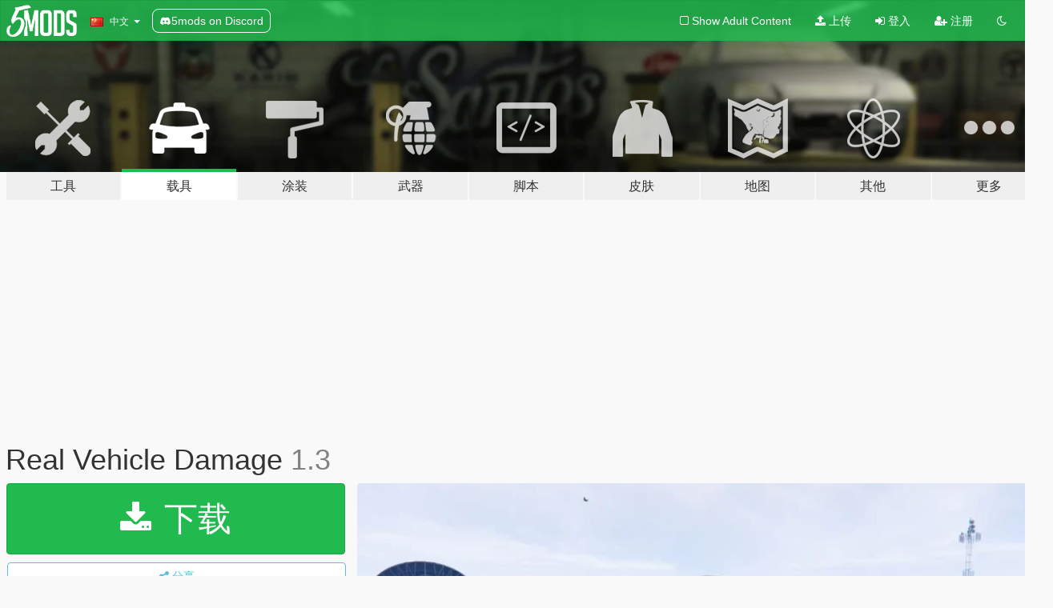

--- FILE ---
content_type: text/html; charset=utf-8
request_url: https://zh.gta5-mods.com/vehicles/real-vehicle-damage
body_size: 18895
content:

<!DOCTYPE html>
<html lang="zh-CN" dir="ltr">
<head>
	<title>
		Real Vehicle Damage - GTA5-Mods.com
	</title>

		<script
		  async
		  src="https://hb.vntsm.com/v4/live/vms/sites/gta5-mods.com/index.js"
        ></script>

        <script>
          self.__VM = self.__VM || [];
          self.__VM.push(function (admanager, scope) {
            scope.Config.buildPlacement((configBuilder) => {
              configBuilder.add("billboard");
              configBuilder.addDefaultOrUnique("mobile_mpu").setBreakPoint("mobile")
            }).display("top-ad");

            scope.Config.buildPlacement((configBuilder) => {
              configBuilder.add("leaderboard");
              configBuilder.addDefaultOrUnique("mobile_mpu").setBreakPoint("mobile")
            }).display("central-ad");

            scope.Config.buildPlacement((configBuilder) => {
              configBuilder.add("mpu");
              configBuilder.addDefaultOrUnique("mobile_mpu").setBreakPoint("mobile")
            }).display("side-ad");

            scope.Config.buildPlacement((configBuilder) => {
              configBuilder.add("leaderboard");
              configBuilder.addDefaultOrUnique("mpu").setBreakPoint({ mediaQuery: "max-width:1200px" })
            }).display("central-ad-2");

            scope.Config.buildPlacement((configBuilder) => {
              configBuilder.add("leaderboard");
              configBuilder.addDefaultOrUnique("mobile_mpu").setBreakPoint("mobile")
            }).display("bottom-ad");

            scope.Config.buildPlacement((configBuilder) => {
              configBuilder.add("desktop_takeover");
              configBuilder.addDefaultOrUnique("mobile_takeover").setBreakPoint("mobile")
            }).display("takeover-ad");

            scope.Config.get('mpu').display('download-ad-1');
          });
        </script>

	<meta charset="utf-8">
	<meta name="viewport" content="width=320, initial-scale=1.0, maximum-scale=1.0">
	<meta http-equiv="X-UA-Compatible" content="IE=edge">
	<meta name="msapplication-config" content="none">
	<meta name="theme-color" content="#20ba4e">
	<meta name="msapplication-navbutton-color" content="#20ba4e">
	<meta name="apple-mobile-web-app-capable" content="yes">
	<meta name="apple-mobile-web-app-status-bar-style" content="#20ba4e">
	<meta name="csrf-param" content="authenticity_token" />
<meta name="csrf-token" content="aKLWmdRs5BW2f7TYI62ml4YXeOW0TnoX8UygTAucvs95RNraznBnzlzyzW7FGJNj9A4Ztk4o8z4n2uqAx9684g==" />
	    <!--suppress ALL -->

    <meta property="og:url" content="https://zh.gta5-mods.com/vehicles/real-vehicle-damage">
    <meta property="og:title" content="Real Vehicle Damage">
    <meta property="og:description" content="Features Hyper Realistic Damage to --ALL-- vehicles in GTA5  Stock Handling Files are now included with my mod  (Install Instructions)  Step 1  Download Script Hook V + Native Trainer by Alexander Blade and place all files inside your GTA5&#39;s root folder, GTA5.exe will be inside this folder https://www.gta5-mods.com/tools/script-hook-v  Step 2 Download OpenIV by The OpenIV Team- Install it, run the .exe and Choose GTA5 Windows Clic...">
    <meta property="og:site_name" content="GTA5-Mods.com">
    <meta property="og:image" content="https://img.gta5-mods.com/q75/images/real-vehicle-damage/a9f355-real vehicle damage 1.3 title.jpg">

    <meta name="twitter:card" content="summary_large_image">
    <meta name="twitter:site" content="@5mods">
    <meta name="twitter:title" content="Real Vehicle Damage">
    <meta name="twitter:description" content="Features Hyper Realistic Damage to --ALL-- vehicles in GTA5  Stock Handling Files are now included with my mod  (Install Instructions)  Step 1  Download Script Hook V + Native Trainer by Alexander Blade and place all files inside your GTA5&#39;s root folder, GTA5.exe will be inside this folder https://www.gta5-mods.com/tools/script-hook-v  Step 2 Download OpenIV by The OpenIV Team- Install it, run the .exe and Choose GTA5 Windows Clic...">
    <meta name="twitter:image" content="https://img.gta5-mods.com/q75/images/real-vehicle-damage/a9f355-real vehicle damage 1.3 title.jpg">


	<link rel="shortcut icon" type="image/x-icon" href="https://images.gta5-mods.com/icons/favicon.png">
	<link rel="stylesheet" media="screen" href="/assets/application-7e510725ebc5c55e88a9fd87c027a2aa9e20126744fbac89762e0fd54819c399.css" />
	    <link rel="alternate" hreflang="id" href="https://id.gta5-mods.com/vehicles/real-vehicle-damage">
    <link rel="alternate" hreflang="ms" href="https://ms.gta5-mods.com/vehicles/real-vehicle-damage">
    <link rel="alternate" hreflang="bg" href="https://bg.gta5-mods.com/vehicles/real-vehicle-damage">
    <link rel="alternate" hreflang="ca" href="https://ca.gta5-mods.com/vehicles/real-vehicle-damage">
    <link rel="alternate" hreflang="cs" href="https://cs.gta5-mods.com/vehicles/real-vehicle-damage">
    <link rel="alternate" hreflang="da" href="https://da.gta5-mods.com/vehicles/real-vehicle-damage">
    <link rel="alternate" hreflang="de" href="https://de.gta5-mods.com/vehicles/real-vehicle-damage">
    <link rel="alternate" hreflang="el" href="https://el.gta5-mods.com/vehicles/real-vehicle-damage">
    <link rel="alternate" hreflang="en" href="https://www.gta5-mods.com/vehicles/real-vehicle-damage">
    <link rel="alternate" hreflang="es" href="https://es.gta5-mods.com/vehicles/real-vehicle-damage">
    <link rel="alternate" hreflang="fr" href="https://fr.gta5-mods.com/vehicles/real-vehicle-damage">
    <link rel="alternate" hreflang="gl" href="https://gl.gta5-mods.com/vehicles/real-vehicle-damage">
    <link rel="alternate" hreflang="ko" href="https://ko.gta5-mods.com/vehicles/real-vehicle-damage">
    <link rel="alternate" hreflang="hi" href="https://hi.gta5-mods.com/vehicles/real-vehicle-damage">
    <link rel="alternate" hreflang="it" href="https://it.gta5-mods.com/vehicles/real-vehicle-damage">
    <link rel="alternate" hreflang="hu" href="https://hu.gta5-mods.com/vehicles/real-vehicle-damage">
    <link rel="alternate" hreflang="mk" href="https://mk.gta5-mods.com/vehicles/real-vehicle-damage">
    <link rel="alternate" hreflang="nl" href="https://nl.gta5-mods.com/vehicles/real-vehicle-damage">
    <link rel="alternate" hreflang="nb" href="https://no.gta5-mods.com/vehicles/real-vehicle-damage">
    <link rel="alternate" hreflang="pl" href="https://pl.gta5-mods.com/vehicles/real-vehicle-damage">
    <link rel="alternate" hreflang="pt-BR" href="https://pt.gta5-mods.com/vehicles/real-vehicle-damage">
    <link rel="alternate" hreflang="ro" href="https://ro.gta5-mods.com/vehicles/real-vehicle-damage">
    <link rel="alternate" hreflang="ru" href="https://ru.gta5-mods.com/vehicles/real-vehicle-damage">
    <link rel="alternate" hreflang="sl" href="https://sl.gta5-mods.com/vehicles/real-vehicle-damage">
    <link rel="alternate" hreflang="fi" href="https://fi.gta5-mods.com/vehicles/real-vehicle-damage">
    <link rel="alternate" hreflang="sv" href="https://sv.gta5-mods.com/vehicles/real-vehicle-damage">
    <link rel="alternate" hreflang="vi" href="https://vi.gta5-mods.com/vehicles/real-vehicle-damage">
    <link rel="alternate" hreflang="tr" href="https://tr.gta5-mods.com/vehicles/real-vehicle-damage">
    <link rel="alternate" hreflang="uk" href="https://uk.gta5-mods.com/vehicles/real-vehicle-damage">
    <link rel="alternate" hreflang="zh-CN" href="https://zh.gta5-mods.com/vehicles/real-vehicle-damage">

  <script src="/javascripts/ads.js"></script>

		<!-- Nexus Google Tag Manager -->
		<script nonce="true">
//<![CDATA[
				window.dataLayer = window.dataLayer || [];

						window.dataLayer.push({
								login_status: 'Guest',
								user_id: undefined,
								gta5mods_id: undefined,
						});

//]]>
</script>
		<script nonce="true">
//<![CDATA[
				(function(w,d,s,l,i){w[l]=w[l]||[];w[l].push({'gtm.start':
				new Date().getTime(),event:'gtm.js'});var f=d.getElementsByTagName(s)[0],
				j=d.createElement(s),dl=l!='dataLayer'?'&l='+l:'';j.async=true;j.src=
				'https://www.googletagmanager.com/gtm.js?id='+i+dl;f.parentNode.insertBefore(j,f);
				})(window,document,'script','dataLayer','GTM-KCVF2WQ');

//]]>
</script>		<!-- End Nexus Google Tag Manager -->
</head>
<body class=" zh-CN">
	<!-- Google Tag Manager (noscript) -->
	<noscript><iframe src="https://www.googletagmanager.com/ns.html?id=GTM-KCVF2WQ"
										height="0" width="0" style="display:none;visibility:hidden"></iframe></noscript>
	<!-- End Google Tag Manager (noscript) -->

<div id="page-cover"></div>
<div id="page-loading">
	<span class="graphic"></span>
	<span class="message">载入中...</span>
</div>

<div id="page-cover"></div>

<nav id="main-nav" class="navbar navbar-default">
  <div class="container">
    <div class="navbar-header">
      <a class="navbar-brand" href="/"></a>

      <ul class="nav navbar-nav">
        <li id="language-dropdown" class="dropdown">
          <a href="#language" class="dropdown-toggle" data-toggle="dropdown">
            <span class="famfamfam-flag-cn icon"></span>&nbsp;
            <span class="language-name">中文</span>
            <span class="caret"></span>
          </a>

          <ul class="dropdown-menu dropdown-menu-with-footer">
                <li>
                  <a href="https://id.gta5-mods.com/vehicles/real-vehicle-damage">
                    <span class="famfamfam-flag-id"></span>
                    <span class="language-name">Bahasa Indonesia</span>
                  </a>
                </li>
                <li>
                  <a href="https://ms.gta5-mods.com/vehicles/real-vehicle-damage">
                    <span class="famfamfam-flag-my"></span>
                    <span class="language-name">Bahasa Melayu</span>
                  </a>
                </li>
                <li>
                  <a href="https://bg.gta5-mods.com/vehicles/real-vehicle-damage">
                    <span class="famfamfam-flag-bg"></span>
                    <span class="language-name">Български</span>
                  </a>
                </li>
                <li>
                  <a href="https://ca.gta5-mods.com/vehicles/real-vehicle-damage">
                    <span class="famfamfam-flag-catalonia"></span>
                    <span class="language-name">Català</span>
                  </a>
                </li>
                <li>
                  <a href="https://cs.gta5-mods.com/vehicles/real-vehicle-damage">
                    <span class="famfamfam-flag-cz"></span>
                    <span class="language-name">Čeština</span>
                  </a>
                </li>
                <li>
                  <a href="https://da.gta5-mods.com/vehicles/real-vehicle-damage">
                    <span class="famfamfam-flag-dk"></span>
                    <span class="language-name">Dansk</span>
                  </a>
                </li>
                <li>
                  <a href="https://de.gta5-mods.com/vehicles/real-vehicle-damage">
                    <span class="famfamfam-flag-de"></span>
                    <span class="language-name">Deutsch</span>
                  </a>
                </li>
                <li>
                  <a href="https://el.gta5-mods.com/vehicles/real-vehicle-damage">
                    <span class="famfamfam-flag-gr"></span>
                    <span class="language-name">Ελληνικά</span>
                  </a>
                </li>
                <li>
                  <a href="https://www.gta5-mods.com/vehicles/real-vehicle-damage">
                    <span class="famfamfam-flag-gb"></span>
                    <span class="language-name">English</span>
                  </a>
                </li>
                <li>
                  <a href="https://es.gta5-mods.com/vehicles/real-vehicle-damage">
                    <span class="famfamfam-flag-es"></span>
                    <span class="language-name">Español</span>
                  </a>
                </li>
                <li>
                  <a href="https://fr.gta5-mods.com/vehicles/real-vehicle-damage">
                    <span class="famfamfam-flag-fr"></span>
                    <span class="language-name">Français</span>
                  </a>
                </li>
                <li>
                  <a href="https://gl.gta5-mods.com/vehicles/real-vehicle-damage">
                    <span class="famfamfam-flag-es-gl"></span>
                    <span class="language-name">Galego</span>
                  </a>
                </li>
                <li>
                  <a href="https://ko.gta5-mods.com/vehicles/real-vehicle-damage">
                    <span class="famfamfam-flag-kr"></span>
                    <span class="language-name">한국어</span>
                  </a>
                </li>
                <li>
                  <a href="https://hi.gta5-mods.com/vehicles/real-vehicle-damage">
                    <span class="famfamfam-flag-in"></span>
                    <span class="language-name">हिन्दी</span>
                  </a>
                </li>
                <li>
                  <a href="https://it.gta5-mods.com/vehicles/real-vehicle-damage">
                    <span class="famfamfam-flag-it"></span>
                    <span class="language-name">Italiano</span>
                  </a>
                </li>
                <li>
                  <a href="https://hu.gta5-mods.com/vehicles/real-vehicle-damage">
                    <span class="famfamfam-flag-hu"></span>
                    <span class="language-name">Magyar</span>
                  </a>
                </li>
                <li>
                  <a href="https://mk.gta5-mods.com/vehicles/real-vehicle-damage">
                    <span class="famfamfam-flag-mk"></span>
                    <span class="language-name">Македонски</span>
                  </a>
                </li>
                <li>
                  <a href="https://nl.gta5-mods.com/vehicles/real-vehicle-damage">
                    <span class="famfamfam-flag-nl"></span>
                    <span class="language-name">Nederlands</span>
                  </a>
                </li>
                <li>
                  <a href="https://no.gta5-mods.com/vehicles/real-vehicle-damage">
                    <span class="famfamfam-flag-no"></span>
                    <span class="language-name">Norsk</span>
                  </a>
                </li>
                <li>
                  <a href="https://pl.gta5-mods.com/vehicles/real-vehicle-damage">
                    <span class="famfamfam-flag-pl"></span>
                    <span class="language-name">Polski</span>
                  </a>
                </li>
                <li>
                  <a href="https://pt.gta5-mods.com/vehicles/real-vehicle-damage">
                    <span class="famfamfam-flag-br"></span>
                    <span class="language-name">Português do Brasil</span>
                  </a>
                </li>
                <li>
                  <a href="https://ro.gta5-mods.com/vehicles/real-vehicle-damage">
                    <span class="famfamfam-flag-ro"></span>
                    <span class="language-name">Română</span>
                  </a>
                </li>
                <li>
                  <a href="https://ru.gta5-mods.com/vehicles/real-vehicle-damage">
                    <span class="famfamfam-flag-ru"></span>
                    <span class="language-name">Русский</span>
                  </a>
                </li>
                <li>
                  <a href="https://sl.gta5-mods.com/vehicles/real-vehicle-damage">
                    <span class="famfamfam-flag-si"></span>
                    <span class="language-name">Slovenščina</span>
                  </a>
                </li>
                <li>
                  <a href="https://fi.gta5-mods.com/vehicles/real-vehicle-damage">
                    <span class="famfamfam-flag-fi"></span>
                    <span class="language-name">Suomi</span>
                  </a>
                </li>
                <li>
                  <a href="https://sv.gta5-mods.com/vehicles/real-vehicle-damage">
                    <span class="famfamfam-flag-se"></span>
                    <span class="language-name">Svenska</span>
                  </a>
                </li>
                <li>
                  <a href="https://vi.gta5-mods.com/vehicles/real-vehicle-damage">
                    <span class="famfamfam-flag-vn"></span>
                    <span class="language-name">Tiếng Việt</span>
                  </a>
                </li>
                <li>
                  <a href="https://tr.gta5-mods.com/vehicles/real-vehicle-damage">
                    <span class="famfamfam-flag-tr"></span>
                    <span class="language-name">Türkçe</span>
                  </a>
                </li>
                <li>
                  <a href="https://uk.gta5-mods.com/vehicles/real-vehicle-damage">
                    <span class="famfamfam-flag-ua"></span>
                    <span class="language-name">Українська</span>
                  </a>
                </li>
                <li>
                  <a href="https://zh.gta5-mods.com/vehicles/real-vehicle-damage">
                    <span class="famfamfam-flag-cn"></span>
                    <span class="language-name">中文</span>
                  </a>
                </li>
          </ul>
        </li>
        <li class="discord-link">
          <a href="https://discord.gg/2PR7aMzD4U" target="_blank" rel="noreferrer">
            <img src="https://images.gta5-mods.com/site/discord-header.svg" height="15px" alt="">
            <span>5mods on Discord</span>
          </a>
        </li>
      </ul>
    </div>

    <ul class="nav navbar-nav navbar-right">
        <li>
          <a href="/adult_filter" title="Light mode">
              <span class="fa fa-square-o"></span>
            <span>Show Adult <span class="adult-filter__content-text">Content</span></span>
          </a>
        </li>
      <li class="hidden-xs">
        <a href="/upload">
          <span class="icon fa fa-upload"></span>
          上传
        </a>
      </li>

        <li>
          <a href="/login?r=/vehicles/real-vehicle-damage">
            <span class="icon fa fa-sign-in"></span>
            <span class="login-text">登入</span>
          </a>
        </li>

        <li class="hidden-xs">
          <a href="/register?r=/vehicles/real-vehicle-damage">
            <span class="icon fa fa-user-plus"></span>
            注册
          </a>
        </li>

        <li>
            <a href="/dark_mode" title="Dark mode">
              <span class="fa fa-moon-o"></span>
            </a>
        </li>

      <li id="search-dropdown">
        <a href="#search" class="dropdown-toggle" data-toggle="dropdown">
          <span class="fa fa-search"></span>
        </a>

        <div class="dropdown-menu">
          <div class="form-inline">
            <div class="form-group">
              <div class="input-group">
                <div class="input-group-addon"><span  class="fa fa-search"></span></div>
                <input type="text" class="form-control" placeholder="搜索GTA5模组...">
              </div>
            </div>
            <button type="submit" class="btn btn-primary">
              搜索
            </button>
          </div>
        </div>
      </li>
    </ul>
  </div>
</nav>

<div id="banner" class="vehicles">
  <div class="container hidden-xs">
    <div id="intro">
      <h1 class="styled">欢迎来到GTA5模组网 GTA5-Mods.com</h1>
      <p>选择以下类别之一开始浏览最新的侠盗猎车手V PC模组：</p>
    </div>
  </div>

  <div class="container">
    <ul id="navigation" class="clearfix zh-CN">
        <li class="tools ">
          <a href="/tools">
            <span class="icon-category"></span>
            <span class="label-border"></span>
            <span class="label-category lg-large md-large sm-large xs-large xxs-large">
              <span>工具</span>
            </span>
          </a>
        </li>
        <li class="vehicles active">
          <a href="/vehicles">
            <span class="icon-category"></span>
            <span class="label-border"></span>
            <span class="label-category lg-large md-large sm-large xs-large xxs-large">
              <span>载具</span>
            </span>
          </a>
        </li>
        <li class="paintjobs ">
          <a href="/paintjobs">
            <span class="icon-category"></span>
            <span class="label-border"></span>
            <span class="label-category lg-large md-large sm-large xs-large xxs-large">
              <span>涂装</span>
            </span>
          </a>
        </li>
        <li class="weapons ">
          <a href="/weapons">
            <span class="icon-category"></span>
            <span class="label-border"></span>
            <span class="label-category lg-large md-large sm-large xs-large xxs-large">
              <span>武器</span>
            </span>
          </a>
        </li>
        <li class="scripts ">
          <a href="/scripts">
            <span class="icon-category"></span>
            <span class="label-border"></span>
            <span class="label-category lg-large md-large sm-large xs-large xxs-large">
              <span>脚本</span>
            </span>
          </a>
        </li>
        <li class="player ">
          <a href="/player">
            <span class="icon-category"></span>
            <span class="label-border"></span>
            <span class="label-category lg-large md-large sm-large xs-large xxs-large">
              <span>皮肤</span>
            </span>
          </a>
        </li>
        <li class="maps ">
          <a href="/maps">
            <span class="icon-category"></span>
            <span class="label-border"></span>
            <span class="label-category lg-large md-large sm-large xs-large xxs-large">
              <span>地图</span>
            </span>
          </a>
        </li>
        <li class="misc ">
          <a href="/misc">
            <span class="icon-category"></span>
            <span class="label-border"></span>
            <span class="label-category lg-large md-large sm-large xs-large xxs-large">
              <span>其他</span>
            </span>
          </a>
        </li>
      <li id="more-dropdown" class="more dropdown">
        <a href="#more" class="dropdown-toggle" data-toggle="dropdown">
          <span class="icon-category"></span>
          <span class="label-border"></span>
          <span class="label-category lg-large md-large sm-large xs-large xxs-large">
            <span>更多</span>
          </span>
        </a>

        <ul class="dropdown-menu pull-right">
          <li>
            <a href="http://www.gta5cheats.com" target="_blank">
              <span class="fa fa-external-link"></span>
              GTA 5 Cheats
            </a>
          </li>
        </ul>
      </li>
    </ul>
  </div>
</div>

<div id="content">
  


<div id="file" class="container" data-user-file-id="623">
  <div class="clearfix">
      <div id="top-ad" class="ad-container"></div>

    <h1>
      
      Real Vehicle Damage
      <span class="version">1.3</span>

    </h1>
  </div>


    <div id="file-container" class="row">
      <div class="col-sm-5 col-lg-4">

          <a href="/vehicles/real-vehicle-damage/download/27201" class="btn btn-primary btn-download" >
            <span class="fa fa-download"></span>
            下载
          </a>

        <div class="file-actions">

          <div class="row">
            <div class="col-xs-12 share-container">
              <div id="share-list">
                <ul>
                  <li>
                    <a href="#share-facebook" class="facebook" title="分享到脸书">
                      <span class="fa fa-facebook"></span>
                    </a>
                  </li>
                  <li>
                    <a href="#share-twitter" class="twitter" title="分享到推特" data-text="Real Vehicle Damage">
                      <span class="fa fa-twitter"></span>
                    </a>
                  </li>
                  <li>
                    <a href="#share-vk" class="vk" title="分享到VKontakte">
                      <span class="fa fa-vk"></span>
                    </a>
                  </li>
                </ul>
              </div>

              <button class="btn btn-o-info btn-block">
                <span class="fa fa-share-alt "></span>
                <span>分享</span>
              </button>
            </div>

          </div>
        </div>
        <div class="panel panel-default">
          <div class="panel-body">
            <div class="user-panel row">
              <div class="col-xs-3">
                <a href="/users/TrophiHunter">
                  <img class="img-responsive" src="https://img.gta5-mods.com/q75-w100-h100-cfill/avatars/TrophiHunter/73bf90-Pro Pic.jpg" alt="73bf90 pro pic" />
                </a>
              </div>
              <div class="col-xs-9">
                <a class="username" href="/users/TrophiHunter">TrophiHunter</a>
                  <br/>
                  <div class="user-social">
                    





<a title="YouTube" target="_blank" href="https://www.youtube.com/user/TrophiHunterSeth"><span class="fa fa-youtube"></span></a>


<a title="Rockstar Games Social Club" target="_blank" href="http://socialclub.rockstargames.com/member/TH_TurboGuy"><span class="fa fa-socialclub size-20"></span></a>



                  </div>

                  <div class="g-ytsubscribe" data-channel="TrophiHunterSeth" data-channelid="null" data-layout="default" data-count="default"></div>

                    <div class="button-donate">
                      
<div class="paypal-button-widget">
  <form method="post" action="https://www.paypal.com/cgi-bin/webscr" target="_blank">
    <input type="hidden" name="item_name" value="Donation for Real Vehicle Damage [GTA5-Mods.com]">
    <input type="hidden" name="lc" value="zh-CN_CN">
    <input type="hidden" name="no_shipping" value="1">
    <input type="hidden" name="cmd" value="_donations">
    <input type="hidden" name="business" value="trophi_hunter@yahoo.com">
    <input type="hidden" name="bn" value="JavaScriptButtons_donate">
    <input type="hidden" name="notify_url" value="https://www.gta5-mods.com/ipn">
    <input type="hidden" name="custom" value="[1528, -1, 623]">
    <button class="paypal-button paypal-style-primary paypal-size-small" type="submit" dir="ltr">
        <span class="paypal-button-logo">
          <img src="[data-uri]">
        </span><span class="paypal-button-content" dir="auto">
          使用<img alt="PayPal" src="[data-uri]" />捐赠
        </span>
    </button>
  </form>
</div>
                    </div>

              </div>
            </div>
          </div>
        </div>

          <div class="panel panel-default hidden-xs">
            <div class="panel-body">
  <h3 class="mt-0">
    <i class="fa fa-list-alt"></i>
    <span class="translation_missing" title="translation missing: zh-CN.user_file.all_versions">All Versions</span>
  </h3>
      <div class="well pull-left file-version-container ">
        <div class="pull-left">
          <i class="fa fa-file"></i>&nbsp;1.3 <span>(current)</span>
          <p>
            <span class="num-downloads">108,054次下载 <span class="file-size">, 95.0 KB</span></span>
            <br/><span class="num-downloads">2015年5月16日</span>
          </p>
        </div>
        <div class="pull-right" >
                  <a target="_blank" href="https://www.virustotal.com/file/424944d7dd6920636e28d72345f88b6dc61f52e4638862adbc81962afa203e3c/analysis/1486040069/"><i data-container="body" data-trigger="hover" data-toggle="popover" data-placement="top" data-html="true" data-title="<b class='color-success'>This file is safe <i class='fa fa-check-circle-o'></i></b>" data-content="<i>This file has been scanned for viruses and is safe to download.</i>" class="fa fa-shield vt-version"></i></a>

              <a target="_blank" href="/vehicles/real-vehicle-damage/download/27201"><i class="fa fa-download download-version"></i></a>
        </div>
      </div>
</div>
          </div>

          <div id="side-ad" class="ad-container"></div>

        <div class="file-list">
            <div class="col-xs-12 hidden-xs">
              <h4>More mods by <a class="username" href="/users/TrophiHunter">TrophiHunter</a>:</h4>
                
<div class="file-list-obj">
  <a href="/weapons/battlefield-4-ace-53-sv" title="Battlefield 4 Ace 53 SV" class="preview empty">

    <img title="Battlefield 4 Ace 53 SV" class="img-responsive" alt="Battlefield 4 Ace 53 SV" src="https://img.gta5-mods.com/q75-w500-h333-cfill/images/battlefield-4-ace-53-sv/f3ed3e-ace 53 sv.jpg" />

      <ul class="categories">
            <li>突击步枪</li>
      </ul>

      <div class="stats">
        <div>
            <span title="5.0 star rating">
              <span class="fa fa-star"></span> 5.0
            </span>
        </div>
        <div>
          <span title="1,088次下载">
            <span class="fa fa-download"></span> 1,088
          </span>
          <span class="stats-likes" title="31次赞">
            <span class="fa fa-thumbs-up"></span> 31
          </span>
        </div>
      </div>

  </a>
  <div class="details">
    <div class="top">
      <div class="name">
        <a href="/weapons/battlefield-4-ace-53-sv" title="Battlefield 4 Ace 53 SV">
          <span dir="ltr">Battlefield 4 Ace 53 SV</span>
        </a>
      </div>
    </div>
    <div class="bottom">
      <span class="bottom-by">By</span> <a href="/users/TrophiHunter" title="TrophiHunter">TrophiHunter</a>
    </div>
  </div>
</div>
                
<div class="file-list-obj">
  <a href="/paintjobs/comet-gauges-retexture" title="Comet Gauges ReTexture" class="preview empty">

    <img title="Comet Gauges ReTexture" class="img-responsive" alt="Comet Gauges ReTexture" src="https://img.gta5-mods.com/q75-w500-h333-cfill/images/comet-gauges-retexture/93c4b9-2015-05-23_00001.jpg" />

      <ul class="categories">
      </ul>

      <div class="stats">
        <div>
            <span title="5.0 star rating">
              <span class="fa fa-star"></span> 5.0
            </span>
        </div>
        <div>
          <span title="404次下载">
            <span class="fa fa-download"></span> 404
          </span>
          <span class="stats-likes" title="15次赞">
            <span class="fa fa-thumbs-up"></span> 15
          </span>
        </div>
      </div>

  </a>
  <div class="details">
    <div class="top">
      <div class="name">
        <a href="/paintjobs/comet-gauges-retexture" title="Comet Gauges ReTexture">
          <span dir="ltr">Comet Gauges ReTexture</span>
        </a>
      </div>
    </div>
    <div class="bottom">
      <span class="bottom-by">By</span> <a href="/users/TrophiHunter" title="TrophiHunter">TrophiHunter</a>
    </div>
  </div>
</div>
                
<div class="file-list-obj">
  <a href="/weapons/battlefield-4-m16a4" title="Battlefield 4 M16A4" class="preview empty">

    <img title="Battlefield 4 M16A4" class="img-responsive" alt="Battlefield 4 M16A4" src="https://img.gta5-mods.com/q75-w500-h333-cfill/images/battlefield-4-m16a4/cf99c7-screen 4.JPG" />

      <ul class="categories">
            <li>突击步枪</li>
      </ul>

      <div class="stats">
        <div>
            <span title="4.5 star rating">
              <span class="fa fa-star"></span> 4.5
            </span>
        </div>
        <div>
          <span title="1,564次下载">
            <span class="fa fa-download"></span> 1,564
          </span>
          <span class="stats-likes" title="49次赞">
            <span class="fa fa-thumbs-up"></span> 49
          </span>
        </div>
      </div>

  </a>
  <div class="details">
    <div class="top">
      <div class="name">
        <a href="/weapons/battlefield-4-m16a4" title="Battlefield 4 M16A4">
          <span dir="ltr">Battlefield 4 M16A4</span>
        </a>
      </div>
    </div>
    <div class="bottom">
      <span class="bottom-by">By</span> <a href="/users/TrophiHunter" title="TrophiHunter">TrophiHunter</a>
    </div>
  </div>
</div>
                
<div class="file-list-obj">
  <a href="/weapons/battlefield-4-famas" title="Battlefield 4 Famas" class="preview empty">

    <img title="Battlefield 4 Famas" class="img-responsive" alt="Battlefield 4 Famas" src="https://img.gta5-mods.com/q75-w500-h333-cfill/images/battlefield-4-famas/3ed849-Famas.jpg" />

      <ul class="categories">
            <li>突击步枪</li>
      </ul>

      <div class="stats">
        <div>
            <span title="5.0 star rating">
              <span class="fa fa-star"></span> 5.0
            </span>
        </div>
        <div>
          <span title="2,739次下载">
            <span class="fa fa-download"></span> 2,739
          </span>
          <span class="stats-likes" title="40次赞">
            <span class="fa fa-thumbs-up"></span> 40
          </span>
        </div>
      </div>

  </a>
  <div class="details">
    <div class="top">
      <div class="name">
        <a href="/weapons/battlefield-4-famas" title="Battlefield 4 Famas">
          <span dir="ltr">Battlefield 4 Famas</span>
        </a>
      </div>
    </div>
    <div class="bottom">
      <span class="bottom-by">By</span> <a href="/users/TrophiHunter" title="TrophiHunter">TrophiHunter</a>
    </div>
  </div>
</div>
                
<div class="file-list-obj">
  <a href="/weapons/battlefield-4-m249" title="Battlefield 4 M249" class="preview empty">

    <img title="Battlefield 4 M249" class="img-responsive" alt="Battlefield 4 M249" src="https://img.gta5-mods.com/q75-w500-h333-cfill/images/battlefield-4-m249/b4e646-GTA5 2015-07-23 22-46-25.jpg" />

      <ul class="categories">
      </ul>

      <div class="stats">
        <div>
            <span title="4.67 star rating">
              <span class="fa fa-star"></span> 4.67
            </span>
        </div>
        <div>
          <span title="6,149次下载">
            <span class="fa fa-download"></span> 6,149
          </span>
          <span class="stats-likes" title="76次赞">
            <span class="fa fa-thumbs-up"></span> 76
          </span>
        </div>
      </div>

  </a>
  <div class="details">
    <div class="top">
      <div class="name">
        <a href="/weapons/battlefield-4-m249" title="Battlefield 4 M249">
          <span dir="ltr">Battlefield 4 M249</span>
        </a>
      </div>
    </div>
    <div class="bottom">
      <span class="bottom-by">By</span> <a href="/users/TrophiHunter" title="TrophiHunter">TrophiHunter</a>
    </div>
  </div>
</div>
            </div>

        </div>
      </div>

      <div class="col-sm-7 col-lg-8">
          <div id="file-media">
            <!-- Cover Media -->
            <div class="text-center">

                <a target="_blank" class="thumbnail mfp-image cover-media" title="Real Vehicle Damage" href="https://img.gta5-mods.com/q95/images/real-vehicle-damage/a9f355-real vehicle damage 1.3 title.jpg"><img class="img-responsive" src="https://img.gta5-mods.com/q85-w800/images/real-vehicle-damage/a9f355-real vehicle damage 1.3 title.jpg" alt="A9f355 real vehicle damage 1.3 title" /></a>
            </div>

            <!-- Remaining Media -->
              <div class="media-thumbnails row">
                    <div class="col-xs-4 col-md-2">
                      <a target="_blank" class="thumbnail mfp-image" title="Real Vehicle Damage" href="https://img.gta5-mods.com/q95/images/real-vehicle-damage/a9f355-real vehicle damage 1.3.jpg"><img class="img-responsive" src="https://img.gta5-mods.com/q75-w350-h233-cfill/images/real-vehicle-damage/a9f355-real vehicle damage 1.3.jpg" alt="A9f355 real vehicle damage 1.3" /></a>
                    </div>
                    <div class="col-xs-4 col-md-2">
                      <a target="_blank" class="thumbnail mfp-image" title="Real Vehicle Damage" href="https://img.gta5-mods.com/q95/images/real-vehicle-damage/c95b8a-2015-05-15_00002.jpg"><img class="img-responsive" src="https://img.gta5-mods.com/q75-w350-h233-cfill/images/real-vehicle-damage/c95b8a-2015-05-15_00002.jpg" alt="C95b8a 2015 05 15 00002" /></a>
                    </div>
                    <div class="col-xs-4 col-md-2">
                      <a target="_blank" class="thumbnail mfp-image" title="Real Vehicle Damage" href="https://img.gta5-mods.com/q95/images/real-vehicle-damage/c95b8a-2015-05-15_00003.jpg"><img class="img-responsive" src="https://img.gta5-mods.com/q75-w350-h233-cfill/images/real-vehicle-damage/c95b8a-2015-05-15_00003.jpg" alt="C95b8a 2015 05 15 00003" /></a>
                    </div>
                    <div class="col-xs-4 col-md-2">
                      <a target="_blank" class="thumbnail mfp-image" title="Real Vehicle Damage" href="https://img.gta5-mods.com/q95/images/real-vehicle-damage/c95b8a-2015-05-15_00011.jpg"><img class="img-responsive" src="https://img.gta5-mods.com/q75-w350-h233-cfill/images/real-vehicle-damage/c95b8a-2015-05-15_00011.jpg" alt="C95b8a 2015 05 15 00011" /></a>
                    </div>
                    <div class="col-xs-4 col-md-2">
                      <a target="_blank" class="thumbnail mfp-image" title="Real Vehicle Damage" href="https://img.gta5-mods.com/q95/images/real-vehicle-damage/c95b8a-2015-05-15_00012.jpg"><img class="img-responsive" src="https://img.gta5-mods.com/q75-w350-h233-cfill/images/real-vehicle-damage/c95b8a-2015-05-15_00012.jpg" alt="C95b8a 2015 05 15 00012" /></a>
                    </div>

                  <div class="col-xs-4 col-md-2">
                    
  <a href="https://www.youtube.com/watch?v=Mw_yY2aziD0" class="thumbnail mfp-iframe" data-video-source="YOUTUBE" data-video-source-id="Mw_yY2aziD0" data-username="TrophiHunter">
    
    <span class="play-button fa fa-youtube-play"></span>
    <img class="img-responsive" src="https://img.youtube.com/vi/Mw_yY2aziD0/mqdefault.jpg" alt="Mqdefault" />
  </a>


                  </div>
                  <div class="extra-media collapse">
                        <div class="col-xs-4 col-md-2">
                          


                        </div>
                        <div class="col-xs-4 col-md-2">
                          


                        </div>
                        <div class="col-xs-4 col-md-2">
                          
  <a href="https://www.youtube.com/watch?v=aDkuKFHzvaQ" class="thumbnail mfp-iframe" data-video-source="YOUTUBE" data-video-source-id="aDkuKFHzvaQ" data-username="Zippo Raid">
    
    <span class="play-button fa fa-youtube-play"></span>
    <img class="img-responsive" src="https://img.youtube.com/vi/aDkuKFHzvaQ/mqdefault.jpg" alt="Mqdefault" />
  </a>


                        </div>
                        <div class="col-xs-4 col-md-2">
                          
  <a href="https://www.youtube.com/watch?v=ZyFEwj_IeJQ" class="thumbnail mfp-iframe" data-video-source="YOUTUBE" data-video-source-id="ZyFEwj_IeJQ" data-username="_Talal_">
    
    <span class="play-button fa fa-youtube-play"></span>
    <img class="img-responsive" src="https://img.youtube.com/vi/ZyFEwj_IeJQ/mqdefault.jpg" alt="Mqdefault" />
  </a>


                        </div>
                        <div class="col-xs-4 col-md-2">
                          


                        </div>
                  </div>
              </div>

                <a href="#more" class="media-limit btn btn-o-primary btn-block btn-sm">
                  <span class="fa fa-angle-down"></span>
                  展开看更多图片和视频
                  <span class="fa fa-angle-down"></span>
                </a>
          </div>

        <h3 class="clearfix" dir="auto">
          <div class="pull-left file-stats">
            <i class="fa fa-cloud-download pull-left download-icon"></i>
            <div class="file-stat file-downloads pull-left">
              <span class="num-downloads">108,055</span>
              <label>下载</label>
            </div>
            <i class="fa fa-thumbs-o-up pull-left like-icon"></i>
            <div class="file-stat file-likes pull-left">
              <span class="num-likes">380</span>
              <label>赞</label>
            </div>
          </div>

                <span class="comment-average-container pull-right">
                    <span class="comment-average-rating" data-rating="4.33"></span>
                    <label>4.33 / 5 (20 评级)</label>
                </span>
        </h3>
        <div id="featured-comment">
          <ul class="media-list pinned-comments">
            
          </ul>
        </div>
        <div class="visible-xs-block">
          <div class="panel panel-default">
            <div class="panel-body">
              <div class="file-description">
                      <span class="description-body description-collapsed" dir="auto">
                        Features Hyper Realistic Damage to <b>--ALL--</b> vehicles in GTA5<br/><br/>Stock Handling Files are now included with my mod<br/><br/><b>(Install Instructions)</b><br/><br/>Step 1 <br/>Download Script Hook V + Native Trainer by Alexander Blade and place all files inside your<br/>GTA5's root folder, GTA5.exe will be inside this folder<br/>https://www.gta5-mods.com/tools/script-hook-v<br/><br/>Step 2<br/>Download OpenIV by The OpenIV Team- Install it, run the .exe and Choose GTA5 Windows<br/>Click on "Edit Mode" and Choose to Install the OpenIV .ASI Plugin<br/>https://www.gta5-mods.com/tools/openiv<br/><br/>Step 3 <br/>Navigate to the "Handling" Folder from this Mod<br/>drag each handling.meta file to its corresponding location listed below<br/><br/><b>ALL Folder Locations</b><br/><br/>Main handling.meta = Grand Theft Auto V\update\update.rpf\common\data <br/><br/>Heists handling.meta = Grand Theft Auto V\update\x64\dlcpacks\mpheist\dlc.rpf\common\data<br/><br/>Christmas2 handling.meta = Grand Theft Auto V\update\x64\dlcpacks\mpchristmas2\dlc.rpf\common\data<br/><br/>Hipster handling.meta = Grand Theft Auto V\x64w.rpf\dlcpacks\mphipster\dlc.rpf\common\data<br/><br/>Beach handling.meta = Grand Theft Auto V\x64w.rpf\dlcpacks\mpbeach\dlc.rpf\common\data<br/><br/>Business handling.meta = Grand Theft Auto V\x64w.rpf\dlcpacks\mpbusiness\dlc.rpf\common\data<br/><br/>Business2 handling.meta = Grand Theft Auto V\x64w.rpf\dlcpacks\mpbusiness2\dlc.rpf\common\data<br/><br/>Mpluxe handling.meta = Grand Theft Auto V\update\x64\dlcpacks\mpluxe\dlc.rpf\common\data<br/><br/>Mpluxe2 handling.meta = Grand Theft Auto V\update\x64\dlcpacks\mpluxe2\dlc.rpf\common\data<br/><br/>Mplowrider handling.meta = Grand Theft Auto V\update\x64\dlcpacks\mplowrider\dlc.rpf\common\data<br/><br/>mphalloween handling.meta = Grand Theft Auto V\update\x64\dlcpacks\mphalloween\dlc.rpf\common\data<br/><br/>Independence handling.meta = Grand Theft Auto V\x64w.rpf\dlcpacks\mpindependence\dlc.rpf\common\data<br/><br/>ITS handling.meta = Grand Theft Auto V\x64w.rpf\dlcpacks\mplts\dlc.rpf\common\data<br/><br/>Pilot handling.meta = Grand Theft Auto V\x64w.rpf\dlcpacks\mppilot\dlc.rpf\common\data<br/><br/>Valentines handling.meta = Grand Theft Auto V\x64w.rpf\dlcpacks\mpvalentines\dlc.rpf\common\data<br/><br/>SPUpgrade handling.meta = Grand Theft Auto V\x64w.rpf\dlcpacks\spupgrade\dlc.rpf\common\data<br/><br/>Step 4<br/>Once all handling.meta files are in correct folders, your done, the game should now have True to life<br/>damage to Every Vehicle<br/><br/>Enjoy the Mod, if you notice a certain vehicle might not have the correct damage value just post over<br/>in the comments so that I can take a look at it.<br/><br/>					Mod by TrophiHuner<br/><br/>Do not Reupload this mod to any other sites period.
                        <div class="read-more-button-container">
                          <div class="read-more-gradient"></div>
                          <div class="read-more-button">Show Full Description</div>
                        </div>
                      </span>
              </div>
                <div id=tag-list>
                    <div>
                      <a href="/all/tags/handling/most-downloaded">
                            <span class="label label-default">
                              <span class="fa fa-tag"></span>
                              处理
                            </span>
                      </a>
                    </div>
                </div>


              <div id="file-dates">

                <br/>
                <small title="2015年5月16日 星期六 02:58:26 UTC">
                  <strong>首次上传时间：</strong>
                  2015年5月16日
                  
                </small>

                  <br/>
                  <small title="2015年10月22日 星期四 05:40:13 UTC">
                    <strong>最后更新时间：</strong>
                    2015年10月22日
                  </small>

                  <br/>
                  <small title="2026年1月18日 星期日 23:27:08 UTC">
                    <strong>最后下载：</strong>
                    35分钟前
                  </small>
              </div>
            </div>
          </div>

          <div class="panel panel-default visible-xs-block">
            <div class="panel-body">
  <h3 class="mt-0">
    <i class="fa fa-list-alt"></i>
    <span class="translation_missing" title="translation missing: zh-CN.user_file.all_versions">All Versions</span>
  </h3>
      <div class="well pull-left file-version-container ">
        <div class="pull-left">
          <i class="fa fa-file"></i>&nbsp;1.3 <span>(current)</span>
          <p>
            <span class="num-downloads">108,054次下载 <span class="file-size">, 95.0 KB</span></span>
            <br/><span class="num-downloads">2015年5月16日</span>
          </p>
        </div>
        <div class="pull-right" >
                  <a target="_blank" href="https://www.virustotal.com/file/424944d7dd6920636e28d72345f88b6dc61f52e4638862adbc81962afa203e3c/analysis/1486040069/"><i data-container="body" data-trigger="hover" data-toggle="popover" data-placement="top" data-html="true" data-title="<b class='color-success'>This file is safe <i class='fa fa-check-circle-o'></i></b>" data-content="<i>This file has been scanned for viruses and is safe to download.</i>" class="fa fa-shield vt-version"></i></a>

              <a target="_blank" href="/vehicles/real-vehicle-damage/download/27201"><i class="fa fa-download download-version"></i></a>
        </div>
      </div>
</div>
          </div>

          <h3 class="clearfix comments-stats" dir="auto">
              <span class="pull-left">
                  <span class="num-comments" data-count="114">114个评论</span>
              </span>
          </h3>
          <div id="comments_mobile"></div>

          <div class="file-list">
              <div class="col-xs-12">
                <h4>More mods by <a class="username" href="/users/TrophiHunter">TrophiHunter</a>:</h4>
                  
<div class="file-list-obj">
  <a href="/weapons/battlefield-4-ace-53-sv" title="Battlefield 4 Ace 53 SV" class="preview empty">

    <img title="Battlefield 4 Ace 53 SV" class="img-responsive" alt="Battlefield 4 Ace 53 SV" src="https://img.gta5-mods.com/q75-w500-h333-cfill/images/battlefield-4-ace-53-sv/f3ed3e-ace 53 sv.jpg" />

      <ul class="categories">
            <li>突击步枪</li>
      </ul>

      <div class="stats">
        <div>
            <span title="5.0 star rating">
              <span class="fa fa-star"></span> 5.0
            </span>
        </div>
        <div>
          <span title="1,088次下载">
            <span class="fa fa-download"></span> 1,088
          </span>
          <span class="stats-likes" title="31次赞">
            <span class="fa fa-thumbs-up"></span> 31
          </span>
        </div>
      </div>

  </a>
  <div class="details">
    <div class="top">
      <div class="name">
        <a href="/weapons/battlefield-4-ace-53-sv" title="Battlefield 4 Ace 53 SV">
          <span dir="ltr">Battlefield 4 Ace 53 SV</span>
        </a>
      </div>
    </div>
    <div class="bottom">
      <span class="bottom-by">By</span> <a href="/users/TrophiHunter" title="TrophiHunter">TrophiHunter</a>
    </div>
  </div>
</div>
                  
<div class="file-list-obj">
  <a href="/paintjobs/comet-gauges-retexture" title="Comet Gauges ReTexture" class="preview empty">

    <img title="Comet Gauges ReTexture" class="img-responsive" alt="Comet Gauges ReTexture" src="https://img.gta5-mods.com/q75-w500-h333-cfill/images/comet-gauges-retexture/93c4b9-2015-05-23_00001.jpg" />

      <ul class="categories">
      </ul>

      <div class="stats">
        <div>
            <span title="5.0 star rating">
              <span class="fa fa-star"></span> 5.0
            </span>
        </div>
        <div>
          <span title="404次下载">
            <span class="fa fa-download"></span> 404
          </span>
          <span class="stats-likes" title="15次赞">
            <span class="fa fa-thumbs-up"></span> 15
          </span>
        </div>
      </div>

  </a>
  <div class="details">
    <div class="top">
      <div class="name">
        <a href="/paintjobs/comet-gauges-retexture" title="Comet Gauges ReTexture">
          <span dir="ltr">Comet Gauges ReTexture</span>
        </a>
      </div>
    </div>
    <div class="bottom">
      <span class="bottom-by">By</span> <a href="/users/TrophiHunter" title="TrophiHunter">TrophiHunter</a>
    </div>
  </div>
</div>
                  
<div class="file-list-obj">
  <a href="/weapons/battlefield-4-m16a4" title="Battlefield 4 M16A4" class="preview empty">

    <img title="Battlefield 4 M16A4" class="img-responsive" alt="Battlefield 4 M16A4" src="https://img.gta5-mods.com/q75-w500-h333-cfill/images/battlefield-4-m16a4/cf99c7-screen 4.JPG" />

      <ul class="categories">
            <li>突击步枪</li>
      </ul>

      <div class="stats">
        <div>
            <span title="4.5 star rating">
              <span class="fa fa-star"></span> 4.5
            </span>
        </div>
        <div>
          <span title="1,564次下载">
            <span class="fa fa-download"></span> 1,564
          </span>
          <span class="stats-likes" title="49次赞">
            <span class="fa fa-thumbs-up"></span> 49
          </span>
        </div>
      </div>

  </a>
  <div class="details">
    <div class="top">
      <div class="name">
        <a href="/weapons/battlefield-4-m16a4" title="Battlefield 4 M16A4">
          <span dir="ltr">Battlefield 4 M16A4</span>
        </a>
      </div>
    </div>
    <div class="bottom">
      <span class="bottom-by">By</span> <a href="/users/TrophiHunter" title="TrophiHunter">TrophiHunter</a>
    </div>
  </div>
</div>
                  
<div class="file-list-obj">
  <a href="/weapons/battlefield-4-famas" title="Battlefield 4 Famas" class="preview empty">

    <img title="Battlefield 4 Famas" class="img-responsive" alt="Battlefield 4 Famas" src="https://img.gta5-mods.com/q75-w500-h333-cfill/images/battlefield-4-famas/3ed849-Famas.jpg" />

      <ul class="categories">
            <li>突击步枪</li>
      </ul>

      <div class="stats">
        <div>
            <span title="5.0 star rating">
              <span class="fa fa-star"></span> 5.0
            </span>
        </div>
        <div>
          <span title="2,739次下载">
            <span class="fa fa-download"></span> 2,739
          </span>
          <span class="stats-likes" title="40次赞">
            <span class="fa fa-thumbs-up"></span> 40
          </span>
        </div>
      </div>

  </a>
  <div class="details">
    <div class="top">
      <div class="name">
        <a href="/weapons/battlefield-4-famas" title="Battlefield 4 Famas">
          <span dir="ltr">Battlefield 4 Famas</span>
        </a>
      </div>
    </div>
    <div class="bottom">
      <span class="bottom-by">By</span> <a href="/users/TrophiHunter" title="TrophiHunter">TrophiHunter</a>
    </div>
  </div>
</div>
                  
<div class="file-list-obj">
  <a href="/weapons/battlefield-4-m249" title="Battlefield 4 M249" class="preview empty">

    <img title="Battlefield 4 M249" class="img-responsive" alt="Battlefield 4 M249" src="https://img.gta5-mods.com/q75-w500-h333-cfill/images/battlefield-4-m249/b4e646-GTA5 2015-07-23 22-46-25.jpg" />

      <ul class="categories">
      </ul>

      <div class="stats">
        <div>
            <span title="4.67 star rating">
              <span class="fa fa-star"></span> 4.67
            </span>
        </div>
        <div>
          <span title="6,149次下载">
            <span class="fa fa-download"></span> 6,149
          </span>
          <span class="stats-likes" title="76次赞">
            <span class="fa fa-thumbs-up"></span> 76
          </span>
        </div>
      </div>

  </a>
  <div class="details">
    <div class="top">
      <div class="name">
        <a href="/weapons/battlefield-4-m249" title="Battlefield 4 M249">
          <span dir="ltr">Battlefield 4 M249</span>
        </a>
      </div>
    </div>
    <div class="bottom">
      <span class="bottom-by">By</span> <a href="/users/TrophiHunter" title="TrophiHunter">TrophiHunter</a>
    </div>
  </div>
</div>
              </div>
          </div>

        </div>

        <div class="hidden-xs">

          <ul class="nav nav-tabs" role="tablist">
              <li role="presentation" class="active">
                <a class="url-push" href="#description_tab" aria-controls="home" role="tab" data-toggle="tab">
                  <i class="fa fa-file-text-o"></i>
                  &nbsp;Description
                </a>
              </li>
              <li role="presentation">
                <a class="url-push" href="#comments_tab" aria-controls="profile" role="tab" data-toggle="tab">
                  <i class="fa fa-comments-o"></i>
                  &nbsp;Comments (114)
                </a>
              </li>
          </ul>

          <div class="tab-content">

            <!-- Default / Description Tab -->
            <div role="tabpanel" class="tab-pane  active " id="description_tab">
              <div class="panel panel-default" style="margin-top: 8px">
                <div class="panel-body">
                  <div class="file-description">
                        <span class="description-body " dir="auto">
                          Features Hyper Realistic Damage to <b>--ALL--</b> vehicles in GTA5<br/><br/>Stock Handling Files are now included with my mod<br/><br/><b>(Install Instructions)</b><br/><br/>Step 1 <br/>Download Script Hook V + Native Trainer by Alexander Blade and place all files inside your<br/>GTA5's root folder, GTA5.exe will be inside this folder<br/>https://www.gta5-mods.com/tools/script-hook-v<br/><br/>Step 2<br/>Download OpenIV by The OpenIV Team- Install it, run the .exe and Choose GTA5 Windows<br/>Click on "Edit Mode" and Choose to Install the OpenIV .ASI Plugin<br/>https://www.gta5-mods.com/tools/openiv<br/><br/>Step 3 <br/>Navigate to the "Handling" Folder from this Mod<br/>drag each handling.meta file to its corresponding location listed below<br/><br/><b>ALL Folder Locations</b><br/><br/>Main handling.meta = Grand Theft Auto V\update\update.rpf\common\data <br/><br/>Heists handling.meta = Grand Theft Auto V\update\x64\dlcpacks\mpheist\dlc.rpf\common\data<br/><br/>Christmas2 handling.meta = Grand Theft Auto V\update\x64\dlcpacks\mpchristmas2\dlc.rpf\common\data<br/><br/>Hipster handling.meta = Grand Theft Auto V\x64w.rpf\dlcpacks\mphipster\dlc.rpf\common\data<br/><br/>Beach handling.meta = Grand Theft Auto V\x64w.rpf\dlcpacks\mpbeach\dlc.rpf\common\data<br/><br/>Business handling.meta = Grand Theft Auto V\x64w.rpf\dlcpacks\mpbusiness\dlc.rpf\common\data<br/><br/>Business2 handling.meta = Grand Theft Auto V\x64w.rpf\dlcpacks\mpbusiness2\dlc.rpf\common\data<br/><br/>Mpluxe handling.meta = Grand Theft Auto V\update\x64\dlcpacks\mpluxe\dlc.rpf\common\data<br/><br/>Mpluxe2 handling.meta = Grand Theft Auto V\update\x64\dlcpacks\mpluxe2\dlc.rpf\common\data<br/><br/>Mplowrider handling.meta = Grand Theft Auto V\update\x64\dlcpacks\mplowrider\dlc.rpf\common\data<br/><br/>mphalloween handling.meta = Grand Theft Auto V\update\x64\dlcpacks\mphalloween\dlc.rpf\common\data<br/><br/>Independence handling.meta = Grand Theft Auto V\x64w.rpf\dlcpacks\mpindependence\dlc.rpf\common\data<br/><br/>ITS handling.meta = Grand Theft Auto V\x64w.rpf\dlcpacks\mplts\dlc.rpf\common\data<br/><br/>Pilot handling.meta = Grand Theft Auto V\x64w.rpf\dlcpacks\mppilot\dlc.rpf\common\data<br/><br/>Valentines handling.meta = Grand Theft Auto V\x64w.rpf\dlcpacks\mpvalentines\dlc.rpf\common\data<br/><br/>SPUpgrade handling.meta = Grand Theft Auto V\x64w.rpf\dlcpacks\spupgrade\dlc.rpf\common\data<br/><br/>Step 4<br/>Once all handling.meta files are in correct folders, your done, the game should now have True to life<br/>damage to Every Vehicle<br/><br/>Enjoy the Mod, if you notice a certain vehicle might not have the correct damage value just post over<br/>in the comments so that I can take a look at it.<br/><br/>					Mod by TrophiHuner<br/><br/>Do not Reupload this mod to any other sites period.
                        </span>
                  </div>
                <div id=tag-list>
                    <div>
                      <a href="/all/tags/handling/most-downloaded">
                            <span class="label label-default">
                              <span class="fa fa-tag"></span>
                              处理
                            </span>
                      </a>
                    </div>
                </div>


                  <div id="file-dates">

                    <br/>
                    <small title="2015年5月16日 星期六 02:58:26 UTC">
                      <strong>首次上传时间：</strong>
                      2015年5月16日
                      
                    </small>

                      <br/>
                      <small title="2015年10月22日 星期四 05:40:13 UTC">
                        <strong>最后更新时间：</strong>
                        2015年10月22日
                      </small>

                      <br/>
                      <small title="2026年1月18日 星期日 23:27:08 UTC">
                        <strong>最后下载：</strong>
                        35分钟前
                      </small>
                  </div>
                </div>
              </div>
            </div>

            <!-- Comments Tab -->
            <div role="tabpanel" class="tab-pane " id="comments_tab">
              <div id="comments">
                <ul class="media-list pinned-comments">
                 
    <li id="comment-68553" class="comment media pinned" data-comment-id="68553" data-username="TrophiHunter" data-mentions="[]">
      <div class="media-left">
        <a href="/users/TrophiHunter"><img class="media-object" src="https://img.gta5-mods.com/q75-w100-h100-cfill/avatars/TrophiHunter/73bf90-Pro Pic.jpg" alt="73bf90 pro pic" /></a>
      </div>
      <div class="media-body">
        <div class="panel panel-default">
          <div class="panel-body">
            <div class="media-heading clearfix">
              <div class="pull-left flip" dir="auto">
                <a href="/users/TrophiHunter">TrophiHunter</a>
                    <label class="label label-primary">作者</label>
              </div>
              <div class="pull-right flip">
                <span class="pinned-message inline-icon-text"><span class="fa fa-thumb-tack"></span>置顶帖</span>

                
              </div>
            </div>

            <div class="comment-text " dir="auto"><p>Stock Handling Files are now included with my mod</p></div>

            <div class="media-details clearfix">
              <div class="row">
                <div class="col-md-8 text-left flip">


                  

                  
                </div>
                <div class="col-md-4 text-right flip" title="2015年6月25日 星期四 23:48:45 UTC">2015年6月25日</div>
              </div>
            </div>
          </div>
        </div>
      </div>
    </li>


                </ul>

                  <div class="text-center">
                    <button class="view-more btn btn-o-primary btn-block btn-sm">
                      显示其他20旧评论
                    </button>
                  </div>

                <ul class="media-list comments-list">
                  
    <li id="comment-1135391" class="comment media " data-comment-id="1135391" data-username="joey60" data-mentions="[]">
      <div class="media-left">
        <a href="/users/joey60"><img class="media-object" src="https://img.gta5-mods.com/q75-w100-h100-cfill/avatars/461052/8769de-@DARK (21).jpg" alt="8769de @dark (21)" /></a>
      </div>
      <div class="media-body">
        <div class="panel panel-default">
          <div class="panel-body">
            <div class="media-heading clearfix">
              <div class="pull-left flip" dir="auto">
                <a href="/users/joey60">joey60</a>
                    <label class="label label-danger">封号</label>
              </div>
              <div class="pull-right flip">
                

                
              </div>
            </div>

            <div class="comment-text " dir="auto"><p>it crashes my game fix now
</p></div>

            <div class="media-details clearfix">
              <div class="row">
                <div class="col-md-8 text-left flip">


                  

                  
                </div>
                <div class="col-md-4 text-right flip" title="2018年1月05日 星期五 01:16:11 UTC">2018年1月05日</div>
              </div>
            </div>
          </div>
        </div>
      </div>
    </li>

    <li id="comment-1136046" class="comment media " data-comment-id="1136046" data-username="joey60" data-mentions="[]">
      <div class="media-left">
        <a href="/users/joey60"><img class="media-object" src="https://img.gta5-mods.com/q75-w100-h100-cfill/avatars/461052/8769de-@DARK (21).jpg" alt="8769de @dark (21)" /></a>
      </div>
      <div class="media-body">
        <div class="panel panel-default">
          <div class="panel-body">
            <div class="media-heading clearfix">
              <div class="pull-left flip" dir="auto">
                <a href="/users/joey60">joey60</a>
                    <label class="label label-danger">封号</label>
              </div>
              <div class="pull-right flip">
                

                
              </div>
            </div>

            <div class="comment-text " dir="auto"><p>update pleese</p></div>

            <div class="media-details clearfix">
              <div class="row">
                <div class="col-md-8 text-left flip">


                  

                  
                </div>
                <div class="col-md-4 text-right flip" title="2018年1月06日 星期六 00:24:09 UTC">2018年1月06日</div>
              </div>
            </div>
          </div>
        </div>
      </div>
    </li>

    <li id="comment-1203300" class="comment media " data-comment-id="1203300" data-username="Saad salman" data-mentions="[]">
      <div class="media-left">
        <a href="/users/Saad%20salman"><img class="media-object" src="https://img.gta5-mods.com/q75-w100-h100-cfill/avatars/presets/michael2.jpg" alt="Michael2" /></a>
      </div>
      <div class="media-body">
        <div class="panel panel-default">
          <div class="panel-body">
            <div class="media-heading clearfix">
              <div class="pull-left flip" dir="auto">
                <a href="/users/Saad%20salman">Saad salman</a>
                    
              </div>
              <div class="pull-right flip">
                

                
              </div>
            </div>

            <div class="comment-text " dir="auto"><p>Do i have to replace each handling.meta with the one provided?in easy eords do i have to replace handling.meta or just add it?plz help</p></div>

            <div class="media-details clearfix">
              <div class="row">
                <div class="col-md-8 text-left flip">


                  

                  
                </div>
                <div class="col-md-4 text-right flip" title="2018年4月15日 星期日 17:29:35 UTC">2018年4月15日</div>
              </div>
            </div>
          </div>
        </div>
      </div>
    </li>

    <li id="comment-1205808" class="comment media " data-comment-id="1205808" data-username="Saad salman" data-mentions="[&quot;hey&quot;]">
      <div class="media-left">
        <a href="/users/Saad%20salman"><img class="media-object" src="https://img.gta5-mods.com/q75-w100-h100-cfill/avatars/presets/michael2.jpg" alt="Michael2" /></a>
      </div>
      <div class="media-body">
        <div class="panel panel-default">
          <div class="panel-body">
            <div class="media-heading clearfix">
              <div class="pull-left flip" dir="auto">
                <a href="/users/Saad%20salman">Saad salman</a>
                    
              </div>
              <div class="pull-right flip">
                

                
              </div>
            </div>

            <div class="comment-text " dir="auto"><p><a class="mention" href="/users/hey">@hey</a> do you replaced the files?plz reply</p></div>

            <div class="media-details clearfix">
              <div class="row">
                <div class="col-md-8 text-left flip">


                  

                  
                </div>
                <div class="col-md-4 text-right flip" title="2018年4月19日 星期四 15:02:46 UTC">2018年4月19日</div>
              </div>
            </div>
          </div>
        </div>
      </div>
    </li>

    <li id="comment-1287072" class="comment media " data-comment-id="1287072" data-username="Bazil" data-mentions="[]">
      <div class="media-left">
        <a href="/users/Bazil"><img class="media-object" src="https://img.gta5-mods.com/q75-w100-h100-cfill/avatars/579993/99bdd0-basil.jpg" alt="99bdd0 basil" /></a>
      </div>
      <div class="media-body">
        <div class="panel panel-default">
          <div class="panel-body">
            <div class="media-heading clearfix">
              <div class="pull-left flip" dir="auto">
                <a href="/users/Bazil">Bazil</a>
                    <label class="label label-danger">封号</label>
              </div>
              <div class="pull-right flip">
                

                <span class="comment-rating" data-rating="3.5"></span>
              </div>
            </div>

            <div class="comment-text " dir="auto"><p>you forgot the elegy retro custom</p></div>

            <div class="media-details clearfix">
              <div class="row">
                <div class="col-md-8 text-left flip">


                  

                  
                </div>
                <div class="col-md-4 text-right flip" title="2018年8月27日 星期一 16:51:01 UTC">2018年8月27日</div>
              </div>
            </div>
          </div>
        </div>
      </div>
    </li>

    <li id="comment-1300920" class="comment media " data-comment-id="1300920" data-username="novalpra11" data-mentions="[&quot;KarlVisigoth&quot;]">
      <div class="media-left">
        <a href="/users/novalpra11"><img class="media-object" src="https://img.gta5-mods.com/q75-w100-h100-cfill/avatars/334290/30bdfb-crop_image.jpg" alt="30bdfb crop image" /></a>
      </div>
      <div class="media-body">
        <div class="panel panel-default">
          <div class="panel-body">
            <div class="media-heading clearfix">
              <div class="pull-left flip" dir="auto">
                <a href="/users/novalpra11">novalpra11</a>
                    
              </div>
              <div class="pull-right flip">
                

                
              </div>
            </div>

            <div class="comment-text " dir="auto"><p><a class="mention" href="/users/KarlVisigoth">@KarlVisigoth</a> hell yeah</p></div>

            <div class="media-details clearfix">
              <div class="row">
                <div class="col-md-8 text-left flip">


                  

                  
                </div>
                <div class="col-md-4 text-right flip" title="2018年9月21日 星期五 15:05:18 UTC">2018年9月21日</div>
              </div>
            </div>
          </div>
        </div>
      </div>
    </li>

    <li id="comment-1402051" class="comment media " data-comment-id="1402051" data-username="8102mydav" data-mentions="[&quot;Youkilledkenny&quot;]">
      <div class="media-left">
        <a href="/users/8102mydav"><img class="media-object" src="https://img.gta5-mods.com/q75-w100-h100-cfill/avatars/presets/default.jpg" alt="Default" /></a>
      </div>
      <div class="media-body">
        <div class="panel panel-default">
          <div class="panel-body">
            <div class="media-heading clearfix">
              <div class="pull-left flip" dir="auto">
                <a href="/users/8102mydav">8102mydav</a>
                    
              </div>
              <div class="pull-right flip">
                

                
              </div>
            </div>

            <div class="comment-text " dir="auto"><p><a class="mention" href="/users/Youkilledkenny">@Youkilledkenny</a> yeah!</p></div>

            <div class="media-details clearfix">
              <div class="row">
                <div class="col-md-8 text-left flip">


                  

                  
                </div>
                <div class="col-md-4 text-right flip" title="2019年4月25日 星期四 01:28:59 UTC">2019年4月25日</div>
              </div>
            </div>
          </div>
        </div>
      </div>
    </li>

    <li id="comment-1469018" class="comment media " data-comment-id="1469018" data-username="Deathmatic" data-mentions="[]">
      <div class="media-left">
        <a href="/users/Deathmatic"><img class="media-object" src="https://img.gta5-mods.com/q75-w100-h100-cfill/avatars/presets/default.jpg" alt="Default" /></a>
      </div>
      <div class="media-body">
        <div class="panel panel-default">
          <div class="panel-body">
            <div class="media-heading clearfix">
              <div class="pull-left flip" dir="auto">
                <a href="/users/Deathmatic">Deathmatic</a>
                    
              </div>
              <div class="pull-right flip">
                

                
              </div>
            </div>

            <div class="comment-text " dir="auto"><p>Because I already edited my handling.meta files, it would be great if there is a possibility for that mod beeing a script or Add-On?</p></div>

            <div class="media-details clearfix">
              <div class="row">
                <div class="col-md-8 text-left flip">


                  

                  
                </div>
                <div class="col-md-4 text-right flip" title="2019年9月14日 星期六 20:50:37 UTC">2019年9月14日</div>
              </div>
            </div>
          </div>
        </div>
      </div>
    </li>

    <li id="comment-1487843" class="comment media " data-comment-id="1487843" data-username="unscriptable" data-mentions="[]">
      <div class="media-left">
        <a href="/users/unscriptable"><img class="media-object" src="https://img.gta5-mods.com/q75-w100-h100-cfill/avatars/presets/default.jpg" alt="Default" /></a>
      </div>
      <div class="media-body">
        <div class="panel panel-default">
          <div class="panel-body">
            <div class="media-heading clearfix">
              <div class="pull-left flip" dir="auto">
                <a href="/users/unscriptable">unscriptable</a>
                    
              </div>
              <div class="pull-right flip">
                

                
              </div>
            </div>

            <div class="comment-text " dir="auto"><p>it doesnt not works anymore i mean i did everything and the mod is nerfed a lot than i played last time , when you drive with sandking xl on top of roof of a car the roof doesnt crush anymore , this is shit not a mod</p></div>

            <div class="media-details clearfix">
              <div class="row">
                <div class="col-md-8 text-left flip">


                  

                  
                </div>
                <div class="col-md-4 text-right flip" title="2019年11月02日 星期六 12:50:02 UTC">2019年11月02日</div>
              </div>
            </div>
          </div>
        </div>
      </div>
    </li>

    <li id="comment-1559314" class="comment media " data-comment-id="1559314" data-username="squidninja" data-mentions="[&quot;TrophiHunter&quot;]">
      <div class="media-left">
        <a href="/users/squidninja"><img class="media-object" src="https://img.gta5-mods.com/q75-w100-h100-cfill/avatars/presets/heists.jpg" alt="Heists" /></a>
      </div>
      <div class="media-body">
        <div class="panel panel-default">
          <div class="panel-body">
            <div class="media-heading clearfix">
              <div class="pull-left flip" dir="auto">
                <a href="/users/squidninja">squidninja</a>
                    
              </div>
              <div class="pull-right flip">
                

                
              </div>
            </div>

            <div class="comment-text " dir="auto"><p><a class="mention" href="/users/TrophiHunter">@TrophiHunter</a> Hi TrophiHunter, I just put together an edited version of this mod for personal use. It disables ground vehicle explosions from impact and reduces the damage weapons do to them. I also re-organized the pack to make installation easier. I&#39;d like permission to re-upload here if you don&#39;t mind. Thanks</p></div>

            <div class="media-details clearfix">
              <div class="row">
                <div class="col-md-8 text-left flip">


                  

                  
                </div>
                <div class="col-md-4 text-right flip" title="2020年3月25日 星期三 04:49:06 UTC">2020年3月25日</div>
              </div>
            </div>
          </div>
        </div>
      </div>
    </li>

    <li id="comment-1629993" class="comment media " data-comment-id="1629993" data-username="Suprememes" data-mentions="[]">
      <div class="media-left">
        <a href="/users/Suprememes"><img class="media-object" src="https://img.gta5-mods.com/q75-w100-h100-cfill/avatars/presets/gtao47.jpg" alt="Gtao47" /></a>
      </div>
      <div class="media-body">
        <div class="panel panel-default">
          <div class="panel-body">
            <div class="media-heading clearfix">
              <div class="pull-left flip" dir="auto">
                <a href="/users/Suprememes">Suprememes</a>
                    
              </div>
              <div class="pull-right flip">
                

                <span class="comment-rating" data-rating="2.0"></span>
              </div>
            </div>

            <div class="comment-text " dir="auto"><p>crashes my game randomly , znd its super annoying and long and repetitive to install / uninstall. you should have made a .oiv file instead</p></div>

            <div class="media-details clearfix">
              <div class="row">
                <div class="col-md-8 text-left flip">


                  

                  
                </div>
                <div class="col-md-4 text-right flip" title="2020年6月13日 星期六 13:08:37 UTC">2020年6月13日</div>
              </div>
            </div>
          </div>
        </div>
      </div>
    </li>

    <li id="comment-1678896" class="comment media " data-comment-id="1678896" data-username="Deimos2k16" data-mentions="[&quot;RYAN&quot;]">
      <div class="media-left">
        <a href="/users/Deimos2k16"><img class="media-object" src="https://img.gta5-mods.com/q75-w100-h100-cfill/avatars/79388/80b385-Logow1.jpg" alt="80b385 logow1" /></a>
      </div>
      <div class="media-body">
        <div class="panel panel-default">
          <div class="panel-body">
            <div class="media-heading clearfix">
              <div class="pull-left flip" dir="auto">
                <a href="/users/Deimos2k16">Deimos2k16</a>
                    
              </div>
              <div class="pull-right flip">
                

                
              </div>
            </div>

            <div class="comment-text " dir="auto"><p><a class="mention" href="/users/RYAN">@RYAN</a> That&#39;s simple, basically all you have to modify is fCollisionDamageMult and fDeformationDamageMult in the handling.meta file, usually a value of 4 / 4.5 for both is sufficient.</p></div>

            <div class="media-details clearfix">
              <div class="row">
                <div class="col-md-8 text-left flip">


                  

                  
                </div>
                <div class="col-md-4 text-right flip" title="2020年8月21日 星期五 15:23:00 UTC">2020年8月21日</div>
              </div>
            </div>
          </div>
        </div>
      </div>
    </li>

    <li id="comment-1703897" class="comment media " data-comment-id="1703897" data-username="Rgbf" data-mentions="[]">
      <div class="media-left">
        <a href="/users/Rgbf"><img class="media-object" src="https://img.gta5-mods.com/q75-w100-h100-cfill/avatars/1080541/ec6176-i miss u.jpg" alt="Ec6176 i miss u" /></a>
      </div>
      <div class="media-body">
        <div class="panel panel-default">
          <div class="panel-body">
            <div class="media-heading clearfix">
              <div class="pull-left flip" dir="auto">
                <a href="/users/Rgbf">Rgbf</a>
                    
              </div>
              <div class="pull-right flip">
                

                
              </div>
            </div>

            <div class="comment-text " dir="auto"><p>Is this Mod compatible with OIV Cars add on, or replacement?</p></div>

            <div class="media-details clearfix">
              <div class="row">
                <div class="col-md-8 text-left flip">


                  

                  
                </div>
                <div class="col-md-4 text-right flip" title="2020年9月27日 星期日 17:35:28 UTC">2020年9月27日</div>
              </div>
            </div>
          </div>
        </div>
      </div>
    </li>

    <li id="comment-1735248" class="comment media " data-comment-id="1735248" data-username="SatriaKans" data-mentions="[&quot;DarkSino&quot;]">
      <div class="media-left">
        <a href="/users/SatriaKans"><img class="media-object" src="https://img.gta5-mods.com/q75-w100-h100-cfill/avatars/1034046/7a7fd3-poster,504x498,f8f8f8-pad,600x600,f8f8f8.u1.jpg" alt="7a7fd3 poster,504x498,f8f8f8 pad,600x600,f8f8f8.u1" /></a>
      </div>
      <div class="media-body">
        <div class="panel panel-default">
          <div class="panel-body">
            <div class="media-heading clearfix">
              <div class="pull-left flip" dir="auto">
                <a href="/users/SatriaKans">SatriaKans</a>
                    
              </div>
              <div class="pull-right flip">
                

                <span class="comment-rating" data-rating="5.0"></span>
              </div>
            </div>

            <div class="comment-text " dir="auto"><p><a class="mention" href="/users/DarkSino">@DarkSino</a> ok thx</p></div>

            <div class="media-details clearfix">
              <div class="row">
                <div class="col-md-8 text-left flip">


                  

                  
                </div>
                <div class="col-md-4 text-right flip" title="2020年11月15日 星期日 12:48:00 UTC">2020年11月15日</div>
              </div>
            </div>
          </div>
        </div>
      </div>
    </li>

    <li id="comment-1926924" class="comment media " data-comment-id="1926924" data-username="dudepoon" data-mentions="[]">
      <div class="media-left">
        <a href="/users/dudepoon"><img class="media-object" src="https://img.gta5-mods.com/q75-w100-h100-cfill/avatars/1269597/1f3c90-20200927_182218.jpg" alt="1f3c90 20200927 182218" /></a>
      </div>
      <div class="media-body">
        <div class="panel panel-default">
          <div class="panel-body">
            <div class="media-heading clearfix">
              <div class="pull-left flip" dir="auto">
                <a href="/users/dudepoon">dudepoon</a>
                    
              </div>
              <div class="pull-right flip">
                

                <span class="comment-rating" data-rating="5.0"></span>
              </div>
            </div>

            <div class="comment-text " dir="auto"><p>i dont understand the issue this is kick ass. stands the test of time broken axles and all. yea its more then one meta but its well worth it. because he actually added real damage like it makes it tough i love it
</p></div>

            <div class="media-details clearfix">
              <div class="row">
                <div class="col-md-8 text-left flip">


                  

                  
                </div>
                <div class="col-md-4 text-right flip" title="2021年9月07日 星期二 09:51:57 UTC">2021年9月07日</div>
              </div>
            </div>
          </div>
        </div>
      </div>
    </li>

    <li id="comment-2072984" class="comment media " data-comment-id="2072984" data-username="Illvminqries" data-mentions="[]">
      <div class="media-left">
        <a href="/users/Illvminqries"><img class="media-object" src="https://img.gta5-mods.com/q75-w100-h100-cfill/avatars/presets/beach.jpg" alt="Beach" /></a>
      </div>
      <div class="media-body">
        <div class="panel panel-default">
          <div class="panel-body">
            <div class="media-heading clearfix">
              <div class="pull-left flip" dir="auto">
                <a href="/users/Illvminqries">Illvminqries</a>
                    
              </div>
              <div class="pull-right flip">
                

                
              </div>
            </div>

            <div class="comment-text " dir="auto"><p>can yo do one thats an ovi installer and that works with add on vehicles?</p></div>

            <div class="media-details clearfix">
              <div class="row">
                <div class="col-md-8 text-left flip">


                  

                  
                </div>
                <div class="col-md-4 text-right flip" title="2022年9月05日 星期一 16:28:53 UTC">2022年9月05日</div>
              </div>
            </div>
          </div>
        </div>
      </div>
    </li>

    <li id="comment-2088750" class="comment media " data-comment-id="2088750" data-username="JordanCP3" data-mentions="[]">
      <div class="media-left">
        <a href="/users/JordanCP3"><img class="media-object" src="https://img.gta5-mods.com/q75-w100-h100-cfill/avatars/presets/default.jpg" alt="Default" /></a>
      </div>
      <div class="media-body">
        <div class="panel panel-default">
          <div class="panel-body">
            <div class="media-heading clearfix">
              <div class="pull-left flip" dir="auto">
                <a href="/users/JordanCP3">JordanCP3</a>
                    
              </div>
              <div class="pull-right flip">
                

                
              </div>
            </div>

            <div class="comment-text " dir="auto"><p>Do we put the meta files in the mods or main folder?</p></div>

            <div class="media-details clearfix">
              <div class="row">
                <div class="col-md-8 text-left flip">


                  

                  
                </div>
                <div class="col-md-4 text-right flip" title="2022年10月23日 星期日 01:48:15 UTC">2022年10月23日</div>
              </div>
            </div>
          </div>
        </div>
      </div>
    </li>

    <li id="comment-2111507" class="comment media " data-comment-id="2111507" data-username="WhosBlue" data-mentions="[]">
      <div class="media-left">
        <a href="/users/WhosBlue"><img class="media-object" src="https://img.gta5-mods.com/q75-w100-h100-cfill/avatars/1128486/4fa6b1-CarlIcon.png" alt="4fa6b1 carlicon" /></a>
      </div>
      <div class="media-body">
        <div class="panel panel-default">
          <div class="panel-body">
            <div class="media-heading clearfix">
              <div class="pull-left flip" dir="auto">
                <a href="/users/WhosBlue">WhosBlue</a>
                    
              </div>
              <div class="pull-right flip">
                

                <span class="comment-rating" data-rating="0.5"></span>
              </div>
            </div>

            <div class="comment-text " dir="auto"><p>Tedious installation and no longer works.</p></div>

            <div class="media-details clearfix">
              <div class="row">
                <div class="col-md-8 text-left flip">


                  

                  
                </div>
                <div class="col-md-4 text-right flip" title="2023年1月04日 星期三 06:08:27 UTC">2023年1月04日</div>
              </div>
            </div>
          </div>
        </div>
      </div>
    </li>

    <li id="comment-2343546" class="comment media " data-comment-id="2343546" data-username="Mohammed hanyia" data-mentions="[]">
      <div class="media-left">
        <a href="/users/Mohammed%20hanyia"><img class="media-object" src="https://img.gta5-mods.com/q75-w100-h100-cfill/avatars/presets/default.jpg" alt="Default" /></a>
      </div>
      <div class="media-body">
        <div class="panel panel-default">
          <div class="panel-body">
            <div class="media-heading clearfix">
              <div class="pull-left flip" dir="auto">
                <a href="/users/Mohammed%20hanyia">Mohammed hanyia</a>
                    
              </div>
              <div class="pull-right flip">
                

                
              </div>
            </div>

            <div class="comment-text " dir="auto"><p>Why i don&#39;t have my mpluxe2 in my game?</p></div>

            <div class="media-details clearfix">
              <div class="row">
                <div class="col-md-8 text-left flip">


                  

                  
                </div>
                <div class="col-md-4 text-right flip" title="2025年3月24日 星期一 17:46:53 UTC">2025年3月24日</div>
              </div>
            </div>
          </div>
        </div>
      </div>
    </li>

    <li id="comment-2385026" class="comment media " data-comment-id="2385026" data-username="Beavis00" data-mentions="[&quot;TrophiHunter&quot;]">
      <div class="media-left">
        <a href="/users/Beavis00"><img class="media-object" src="https://img.gta5-mods.com/q75-w100-h100-cfill/avatars/2108440/b36caf-Beavis.jpg" alt="B36caf beavis" /></a>
      </div>
      <div class="media-body">
        <div class="panel panel-default">
          <div class="panel-body">
            <div class="media-heading clearfix">
              <div class="pull-left flip" dir="auto">
                <a href="/users/Beavis00">Beavis00</a>
                    
              </div>
              <div class="pull-right flip">
                

                <span class="comment-rating" data-rating="5.0"></span>
              </div>
            </div>

            <div class="comment-text " dir="auto"><p><a class="mention" href="/users/TrophiHunter">@TrophiHunter</a> It works and thank you</p></div>

            <div class="media-details clearfix">
              <div class="row">
                <div class="col-md-8 text-left flip">


                  

                  
                </div>
                <div class="col-md-4 text-right flip" title="2025年9月29日 星期一 16:18:59 UTC">2025年9月29日</div>
              </div>
            </div>
          </div>
        </div>
      </div>
    </li>

               </ul>

                  <div class="alert alert-info">
                    加入对话！<a href="/login?r=/vehicles/real-vehicle-damage">登入</a>或<a href="/register?r=/vehicles/real-vehicle-damage">注册</a>一个帐号才能够发表评论。
                  </div>
              </div>
            </div>

          </div>

            <div id="central-ad-2" class="ad-container"></div>
        </div>
      </div>
    </div>

  <div class="modal fade" id="downloadModal" tabindex="-1" role="dialog">
    <div class="modal-dialog" role="document">
      <div class="modal-content">
        <div class="modal-body">
          <div class="panel panel-default">
            <div class="panel-body">
  <h3 class="mt-0">
    <i class="fa fa-list-alt"></i>
    <span class="translation_missing" title="translation missing: zh-CN.user_file.all_versions">All Versions</span>
  </h3>
      <div class="well pull-left file-version-container ">
        <div class="pull-left">
          <i class="fa fa-file"></i>&nbsp;1.3 <span>(current)</span>
          <p>
            <span class="num-downloads">108,054次下载 <span class="file-size">, 95.0 KB</span></span>
            <br/><span class="num-downloads">2015年5月16日</span>
          </p>
        </div>
        <div class="pull-right" >
                  <a target="_blank" href="https://www.virustotal.com/file/424944d7dd6920636e28d72345f88b6dc61f52e4638862adbc81962afa203e3c/analysis/1486040069/"><i data-container="body" data-trigger="hover" data-toggle="popover" data-placement="top" data-html="true" data-title="<b class='color-success'>This file is safe <i class='fa fa-check-circle-o'></i></b>" data-content="<i>This file has been scanned for viruses and is safe to download.</i>" class="fa fa-shield vt-version"></i></a>

              <a target="_blank" href="/vehicles/real-vehicle-damage/download/27201"><i class="fa fa-download download-version"></i></a>
        </div>
      </div>
</div>
          </div>
        </div>
        <div class="modal-footer">
          <button type="button" class="btn btn-default" data-dismiss="modal">Close</button>
        </div>
      </div><!-- /.modal-content -->
    </div><!-- /.modal-dialog -->
  </div>
</div>

</div>
<div id="footer">
  <div class="container">

    <div class="row">

      <div class="col-sm-4 col-md-4">

        <a href="/users/Slim Trashman" class="staff">Designed in Alderney</a><br/>
        <a href="/users/rappo" class="staff">Made in Los Santos</a>

      </div>

      <div class="col-sm-8 col-md-8 hidden-xs">

        <div class="col-md-4 hidden-sm hidden-xs">
          <ul>
            <li>
              <a href="/tools">GTA5工具</a>
            </li>
            <li>
              <a href="/vehicles">GTA5车模</a>
            </li>
            <li>
              <a href="/paintjobs">GTA5车模涂装</a>
            </li>
            <li>
              <a href="/weapons">GTA5武器模组</a>
            </li>
            <li>
              <a href="/scripts">GTA5脚本</a>
            </li>
            <li>
              <a href="/player">GTA5皮肤模组</a>
            </li>
            <li>
              <a href="/maps">GTA5地图模组</a>
            </li>
            <li>
              <a href="/misc">GTA5其他模组</a>
            </li>
          </ul>
        </div>

        <div class="col-sm-4 col-md-4 hidden-xs">
          <ul>
            <li>
              <a href="/all">最新的文件</a>
            </li>
            <li>
              <a href="/all/tags/featured">精选文件</a>
            </li>
            <li>
              <a href="/all/most-liked">最多赞的文件</a>
            </li>
            <li>
              <a href="/all/most-downloaded">最多下载的文件</a>
            </li>
            <li>
              <a href="/all/highest-rated">评分最高的文件</a>
            </li>
            <li>
              <a href="/leaderboard">GTA5-Mods.com排行榜</a>
            </li>
          </ul>
        </div>

        <div class="col-sm-4 col-md-4">
          <ul>
            <li>
              <a href="/contact">
                联系
              </a>
            </li>
            <li>
              <a href="/privacy">
                隐私政策
              </a>
            </li>
            <li>
              <a href="/terms">
                使用条款
              </a>
            </li>
            <li>
              <a href="https://www.cognitoforms.com/NexusMods/_5ModsDMCAForm">
                DMCA
              </a>
            </li>
            <li>
              <a href="https://www.twitter.com/5mods" class="social" target="_blank" rel="noreferrer" title="@5mods推特">
                <span class="fa fa-twitter-square"></span>
                @5mods推特
              </a>
            </li>
            <li>
              <a href="https://www.facebook.com/5mods" class="social" target="_blank" rel="noreferrer" title="5mods脸书">
                <span class="fa fa-facebook-official"></span>
                5mods脸书
              </a>
            </li>
            <li>
              <a href="https://discord.gg/2PR7aMzD4U" class="social" target="_blank" rel="noreferrer" title="5mods on Discord">
                <img src="https://images.gta5-mods.com/site/discord-footer.svg#discord" height="15px" alt="">
                5mods on Discord
              </a>
            </li>
          </ul>
        </div>

      </div>

    </div>
  </div>
</div>

<script src="/assets/i18n-df0d92353b403d0e94d1a4f346ded6a37d72d69e9a14f2caa6d80e755877da17.js"></script>
<script src="/assets/translations-a23fafd59dbdbfa99c7d1d49b61f0ece1d1aff5b9b63d693ca14bfa61420d77c.js"></script>
<script type="text/javascript">
		I18n.defaultLocale = 'en';
		I18n.locale = 'zh-CN';
		I18n.fallbacks = true;

		var GTA5M = {User: {authenticated: false}};
</script>
<script src="/assets/application-d3801923323270dc3fae1f7909466e8a12eaf0dc3b846aa57c43fa1873fe9d56.js"></script>
  <script type="application/ld+json">
    {
      "@context": "http://schema.org",
      "@type": "CreativeWork",
      "about": "Grand Theft Auto V",
      "aggregateRating": {
        "@type": "AggregateRating",
        "ratingValue": "4.33",
        "reviewCount": "20",
        "bestRating": 5,
        "worstRating": 0.5
      },
      "author": "TrophiHunter",
      "comment_count": "114",
      "dateModified": "2015-10-22T05:40:13Z",
      "datePublished": "2015-05-16T02:58:26Z",
      "name": "Real Vehicle Damage"
    }
  </script>
  <script type="application/ld+json">
    {
      "@context": "http://schema.org",
      "@type": "BreadcrumbList",
      "itemListElement": [{
        "@type": "ListItem",
        "position": 1,
        "item": {
          "@id": "https://www.gta5-mods.com/vehicles",
          "name": "载具"
        }
      },{
        "@type": "ListItem",
        "position": 2,
        "item": {
          "@id": "https://www.gta5-mods.com/vehicles/real-vehicle-damage",
          "name": "Real Vehicle Damage"
        }
      }]
    }

  </script>

  <script src="https://apis.google.com/js/platform.js"></script>


<!-- Quantcast Tag -->
<script type="text/javascript">
		var _qevents = _qevents || [];
		(function () {
				var elem = document.createElement('script');
				elem.src = (document.location.protocol == "https:" ? "https://secure" : "http://edge") + ".quantserve.com/quant.js";
				elem.async = true;
				elem.type = "text/javascript";
				var scpt = document.getElementsByTagName('script')[0];
				scpt.parentNode.insertBefore(elem, scpt);
		})();
		_qevents.push({
				qacct: "p-bcgV-fdjlWlQo"
		});
</script>
<noscript>
	<div style="display:none;">
		<img src="//pixel.quantserve.com/pixel/p-bcgV-fdjlWlQo.gif" border="0" height="1" width="1" alt="Quantcast"/>
	</div>
</noscript>
<!-- End Quantcast tag -->

<!-- Ad Blocker Checks -->
<script type="application/javascript">
    (function () {
        console.log("ABD: ", window.AdvertStatus);
        if (window.AdvertStatus === undefined) {
            var container = document.createElement('div');
            container.classList.add('container');

            var div = document.createElement('div');
            div.classList.add('alert', 'alert-warning');
            div.innerText = "Ad-blockers can cause errors with the image upload service, please consider turning them off if you have issues.";
            container.appendChild(div);

            var upload = document.getElementById('upload');
            if (upload) {
                upload.insertBefore(container, upload.firstChild);
            }
        }
    })();
</script>



<div class="js-paloma-hook" data-id="1768780913715">
  <script type="text/javascript">
    (function(){
      // Do not continue if Paloma not found.
      if (window['Paloma'] === undefined) {
        return true;
      }

      Paloma.env = 'production';

      // Remove any callback details if any
      $('.js-paloma-hook[data-id!=' + 1768780913715 + ']').remove();

      var request = {"resource":"UserFile","action":"index","params":{}};

      Paloma.engine.setRequest({
        id: "1768780913715",
        resource: request['resource'],
        action: request['action'],
        params: request['params']});
    })();
  </script>
</div>
</body>
</html>


--- FILE ---
content_type: text/html; charset=utf-8
request_url: https://accounts.google.com/o/oauth2/postmessageRelay?parent=https%3A%2F%2Fzh.gta5-mods.com&jsh=m%3B%2F_%2Fscs%2Fabc-static%2F_%2Fjs%2Fk%3Dgapi.lb.en.OE6tiwO4KJo.O%2Fd%3D1%2Frs%3DAHpOoo_Itz6IAL6GO-n8kgAepm47TBsg1Q%2Fm%3D__features__
body_size: 160
content:
<!DOCTYPE html><html><head><title></title><meta http-equiv="content-type" content="text/html; charset=utf-8"><meta http-equiv="X-UA-Compatible" content="IE=edge"><meta name="viewport" content="width=device-width, initial-scale=1, minimum-scale=1, maximum-scale=1, user-scalable=0"><script src='https://ssl.gstatic.com/accounts/o/2580342461-postmessagerelay.js' nonce="koH7skouZsO-lfJJHxmcFA"></script></head><body><script type="text/javascript" src="https://apis.google.com/js/rpc:shindig_random.js?onload=init" nonce="koH7skouZsO-lfJJHxmcFA"></script></body></html>